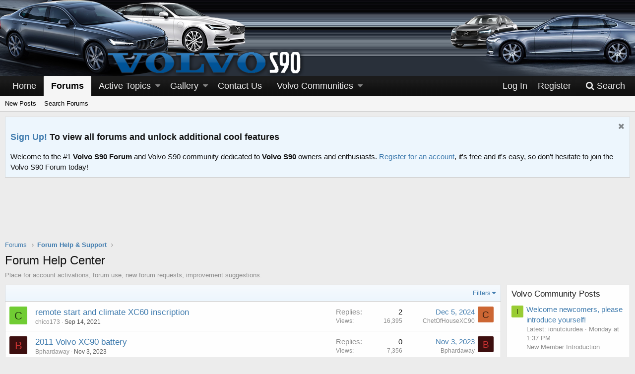

--- FILE ---
content_type: text/html; charset=utf-8
request_url: https://www.volvos90.org/forums/forum-help-center.22/
body_size: 54452
content:
<!DOCTYPE html>
<html id="XF" lang="en-US" dir="LTR"
	data-app="public"
	data-template="forum_view"
	data-container-key="node-22"
	data-content-key=""
	data-logged-in="false"
	data-cookie-prefix="xf_"
	class="has-no-js template-forum_view"
	>
<head>
	<meta charset="utf-8" />
	<meta http-equiv="X-UA-Compatible" content="IE=Edge" />
	<meta name="viewport" content="width=device-width, initial-scale=1">

	
	
	

	<title>Forum Help Center | Volvo S90 Forum</title>

	
		<link rel="canonical" href="https://www.volvos90.org/forums/forum-help-center.22/" />
	
		<link rel="alternate" type="application/rss+xml" title="RSS feed for Forum Help Center" href="/forums/forum-help-center.22/index.rss" />
	

	
		
	
	
	<meta property="og:site_name" content="Volvo S90 Forum" />


	
	
		
	
	
	<meta property="og:type" content="website" />


	
	
		
	
	
	
		<meta property="og:title" content="Forum Help Center" />
		<meta property="twitter:title" content="Forum Help Center" />
	


	
	
		
	
	
	
		<meta name="description" content="Place for account activations, forum use, new forum requests, improvement suggestions." />
		<meta property="og:description" content="Place for account activations, forum use, new forum requests, improvement suggestions." />
		<meta property="twitter:description" content="Place for account activations, forum use, new forum requests, improvement suggestions." />
	


	
	
		
	
	
	<meta property="og:url" content="https://www.volvos90.org/forums/forum-help-center.22/" />


	
	
		
	
	
	
		<meta property="og:image" content="/images/styles/Luburox_Blue/style-s90/logo.png" />
		<meta property="twitter:image" content="/images/styles/Luburox_Blue/style-s90/logo.png" />
		<meta property="twitter:card" content="summary" />
	


	

	
		<meta name="theme-color" content="#000" />
	

	
	
	

	
		
		<link rel="preload" href="/styles/fonts/fa/fontawesome-webfont.woff2?v=4.7.0" as="font" type="font/woff2" crossorigin="anonymous" />
	

	<link rel="stylesheet" href="/css.php?css=public%3Anormalize.css%2Cpublic%3Acore.less%2Cpublic%3Aapp.less%2Cpublic%3Afont_awesome.css&amp;s=6&amp;l=1&amp;d=1750639520&amp;k=376b8ab8b6ee6283ade7882958ee4133ec4044d9" />

	
	<link rel="stylesheet" href="/css.php?css=public%3Anotices.less%2Cpublic%3Asnog_flags.less%2Cpublic%3Asocialfooter_links.less%2Cpublic%3Asocialfooter_links_fa4.less%2Cpublic%3Astructured_list.less%2Cpublic%3Ath_lastPostAv.less%2Cpublic%3Ath_nodeStyling_nodes.6.less%2Cpublic%3Aextra.less&amp;s=6&amp;l=1&amp;d=1750639520&amp;k=715d777b9f601f776720f9f8edebdf6cf13ff291" />

	
		<script src="/js/xf/preamble-compiled.js?_v=eee3be14"></script>
	


	
		<link rel="icon" type="image/png" href="/favicon.ico" sizes="32x32" />
	
	
		<link rel="apple-touch-icon" href="/images/styles/Luburox_Blue/style-s90/logo.png" />
	
	
</head>
<body data-template="forum_view">

<div class="p-pageWrapper" id="top">



<header class="p-header" id="header">
	<div class="p-header-inner">
		<div class="p-header-content">

			<div class="p-header-logo p-header-logo--image">
				<a href="/">
					<img src="/images/styles/Luburox_Blue/style-s90/headerLeft_left.png"
						alt="Volvo S90 Forum" />
				</a>
			</div>
			
					
<div class="header-top-right"></div>		
		
			

			

	

		
		<script type="text/javascript">
		    var vglnk = {key: '6013479bcf93544835158fcf8150f586'};
		    (function(d, t) {
		        var s = d.createElement(t);
		            s.type = 'text/javascript';
		            s.async = true;
		            s.src = '//cdn.viglink.com/api/vglnk.js';
		        var r = d.getElementsByTagName(t)[0];
		            r.parentNode.insertBefore(s, r);
		    }(document, 'script'));
		</script>

	


		</div>
		
		
		
		
	</div>
</header>





	<div class="p-navSticky p-navSticky--primary" data-xf-init="sticky-header">
		
	<nav class="p-nav">
		<div class="p-nav-inner">
			<a class="p-nav-menuTrigger" data-xf-click="off-canvas" data-menu=".js-headerOffCanvasMenu" role="button" tabindex="0">
				<i aria-hidden="true"></i>
				<span class="p-nav-menuText">Menu</span>
			</a>

			<div class="p-nav-smallLogo">
				<a href="/">
					<img src="/images/styles/Luburox_Blue/style-s90/headerLeft_left.png"
						alt="Volvo S90 Forum"
					srcset="/images/styles/Luburox_Blue/style-s90/logo.png 2x" />
				</a>
			</div>

			<div class="p-nav-scroller hScroller" data-xf-init="h-scroller" data-auto-scroll=".p-navEl.is-selected">
				<div class="hScroller-scroll">
					<ul class="p-nav-list js-offCanvasNavSource">
					
						<li>
							
	<div class="p-navEl " >
		

			
	
	<a href="/"
		class="p-navEl-link "
		
		data-xf-key="1"
		data-nav-id="home">Home</a>


			

		
		
	</div>

						</li>
					
						<li>
							
	<div class="p-navEl is-selected" data-has-children="true">
		

			
	
	<a href="/"
		class="p-navEl-link p-navEl-link--splitMenu "
		
		
		data-nav-id="forums">Forums</a>


			<a data-xf-key="2"
				data-xf-click="menu"
				data-menu-pos-ref="< .p-navEl"
				data-arrow-pos-ref="< .p-navEl"
				class="p-navEl-splitTrigger"
				role="button"
				tabindex="0"
				aria-label="Toggle expanded"
				aria-expanded="false"
				aria-haspopup="true"></a>

		
		
			<div class="menu menu--structural" data-menu="menu" aria-hidden="true">
				<div class="menu-content">
					<!--<h4 class="menu-header">Forums</h4>-->
					
						
	
	
	<a href="/whats-new/posts/"
		class="menu-linkRow u-indentDepth0 js-offCanvasCopy "
		
		
		data-nav-id="newPosts">New Posts</a>

	

					
						
	
	
	<a href="/search/?type=post"
		class="menu-linkRow u-indentDepth0 js-offCanvasCopy "
		
		
		data-nav-id="searchForums">Search Forums</a>

	

					
				</div>
			</div>
		
	</div>

						</li>
					
						<li>
							
	<div class="p-navEl " data-has-children="true">
		

			
	
	<a href="/whats-new/posts/"
		class="p-navEl-link p-navEl-link--splitMenu "
		
		
		data-nav-id="whatsNew">Active Topics</a>


			<a data-xf-key="3"
				data-xf-click="menu"
				data-menu-pos-ref="< .p-navEl"
				data-arrow-pos-ref="< .p-navEl"
				class="p-navEl-splitTrigger"
				role="button"
				tabindex="0"
				aria-label="Toggle expanded"
				aria-expanded="false"
				aria-haspopup="true"></a>

		
		
			<div class="menu menu--structural" data-menu="menu" aria-hidden="true">
				<div class="menu-content">
					<!--<h4 class="menu-header">Active Topics</h4>-->
					
						
	
	
	<a href="/whats-new/posts/"
		class="menu-linkRow u-indentDepth0 js-offCanvasCopy "
		 rel="nofollow"
		
		data-nav-id="whatsNewPosts">New Posts</a>

	

					
						
	
	
	<a href="/whats-new/media/"
		class="menu-linkRow u-indentDepth0 js-offCanvasCopy "
		 rel="nofollow"
		
		data-nav-id="xfmgWhatsNewNewMedia">New Media</a>

	

					
						
	
	
	<a href="/whats-new/media-comments/"
		class="menu-linkRow u-indentDepth0 js-offCanvasCopy "
		 rel="nofollow"
		
		data-nav-id="xfmgWhatsNewMediaComments">New Media Comments</a>

	

					
						
	
	
	<a href="/whats-new/latest-activity"
		class="menu-linkRow u-indentDepth0 js-offCanvasCopy "
		 rel="nofollow"
		
		data-nav-id="latestActivity">Latest Activity</a>

	

					
				</div>
			</div>
		
	</div>

						</li>
					
						<li>
							
	<div class="p-navEl " data-has-children="true">
		

			
	
	<a href="/media/"
		class="p-navEl-link p-navEl-link--splitMenu "
		
		
		data-nav-id="xfmg">Gallery</a>


			<a data-xf-key="4"
				data-xf-click="menu"
				data-menu-pos-ref="< .p-navEl"
				data-arrow-pos-ref="< .p-navEl"
				class="p-navEl-splitTrigger"
				role="button"
				tabindex="0"
				aria-label="Toggle expanded"
				aria-expanded="false"
				aria-haspopup="true"></a>

		
		
			<div class="menu menu--structural" data-menu="menu" aria-hidden="true">
				<div class="menu-content">
					<!--<h4 class="menu-header">Gallery</h4>-->
					
						
	
	
	<a href="/whats-new/media/"
		class="menu-linkRow u-indentDepth0 js-offCanvasCopy "
		 rel="nofollow"
		
		data-nav-id="xfmgNewMedia">New Media</a>

	

					
						
	
	
	<a href="/whats-new/media-comments/"
		class="menu-linkRow u-indentDepth0 js-offCanvasCopy "
		 rel="nofollow"
		
		data-nav-id="xfmgNewComments">New Comments</a>

	

					
						
	
	
	<a href="/search/?type=xfmg_media"
		class="menu-linkRow u-indentDepth0 js-offCanvasCopy "
		
		
		data-nav-id="xfmgSearchMedia">Search Media</a>

	

					
				</div>
			</div>
		
	</div>

						</li>
					
						<li>
							
	<div class="p-navEl " >
		

			
	
	<a href="/misc/contact/"
		class="p-navEl-link "
		
		data-xf-key="5"
		data-nav-id="contactus">Contact Us</a>


			

		
		
	</div>

						</li>
					
						<li>
							
	<div class="p-navEl " data-has-children="true">
		<a data-xf-key="6"
			data-xf-click="menu"
			data-menu-pos-ref="< .p-navEl"
			data-arrow-pos-ref="< .p-navEl"
			class="p-navEl-linkHolder"
			role="button"
			tabindex="0"
			aria-expanded="false"
			aria-haspopup="true">
			
	
	<span 
		class="p-navEl-link p-navEl-link--menuTrigger "
		
		
		data-nav-id="community">Volvo Communities</span>

		</a>

		
		
			<div class="menu menu--structural" data-menu="menu" aria-hidden="true">
				<div class="menu-content">
					<!--<h4 class="menu-header">Volvo Communities</h4>-->
					
						
	
	
	<a href="https://www.xc40.org/"
		class="menu-linkRow u-indentDepth0 js-offCanvasCopy "
		
		
		data-nav-id="xc40">XC40 Forum</a>

	

					
						
	
	
	<a href="https://www.xc60.org/"
		class="menu-linkRow u-indentDepth0 js-offCanvasCopy "
		
		
		data-nav-id="xc60">XC60 Forum</a>

	

					
						
	
	
	<a href="https://www.xc90.org/"
		class="menu-linkRow u-indentDepth0 js-offCanvasCopy "
		
		
		data-nav-id="xc90">XC90 Forum</a>

	

					
						
	
	
	<a href="https://www.volvos90.org"
		class="menu-linkRow u-indentDepth0 js-offCanvasCopy "
		
		
		data-nav-id="s90">S90 Forum</a>

	

					
						
	
	
	<a href="https://www.volvov90.org"
		class="menu-linkRow u-indentDepth0 js-offCanvasCopy "
		
		
		data-nav-id="v90">V90 Forum</a>

	

					
				</div>
			</div>
		
	</div>

						</li>
					
					</ul>
				</div>
			</div>

			<div class="p-nav-opposite">
				<div class="p-navgroup p-account p-navgroup--guest">
					
						<a href="/login/" class="p-navgroup-link p-navgroup-link--textual p-navgroup-link--logIn" rel="nofollow"
							data-xf-click="overlay" data-follow-redirects="on">
							<span class="p-navgroup-linkText">Log In</span>
						</a>
						
							<a href="/register/" class="p-navgroup-link p-navgroup-link--textual p-navgroup-link--register" rel="nofollow"
								data-xf-click="overlay" data-follow-redirects="on">
								<span class="p-navgroup-linkText">Register</span>
							</a>
						
					
				</div>

				<div class="p-navgroup p-discovery">
					<a href="/whats-new//posts/"
						class="p-navgroup-link p-navgroup-link--iconic p-navgroup-link--whatsnew"
						title="What&#039;s New">
						<i aria-hidden="true"></i>
						<span class="p-navgroup-linkText">What's New</span>
					</a>

					
						<a href="/search/"
							class="p-navgroup-link p-navgroup-link--iconic p-navgroup-link--search"
							data-xf-click="menu"
							data-xf-key="/"
							aria-label="Search"
							aria-expanded="false"
							aria-haspopup="true"
							title="Search">
							<i aria-hidden="true"></i>
							<span class="p-navgroup-linkText">Search</span>
						</a>
						<div class="menu menu--structural menu--wide" data-menu="menu" aria-hidden="true">
							<form action="/search/search" method="post"
								class="menu-content"
								data-xf-init="quick-search">

								<h3 class="menu-header">Search</h3>
								
								<div class="menu-row">
									
										<div class="inputGroup inputGroup--joined">
											<input type="text" class="input" name="keywords" placeholder="Search…" aria-label="Search" data-menu-autofocus="true" />
											
			<select name="constraints" class="js-quickSearch-constraint input" aria-label="Search within">
				<option value="">Everywhere</option>
<option value="{&quot;search_type&quot;:&quot;post&quot;}">Threads</option>
<option value="{&quot;search_type&quot;:&quot;post&quot;,&quot;c&quot;:{&quot;nodes&quot;:[22],&quot;child_nodes&quot;:1}}">This forum</option>

			</select>
		
										</div>
									
									
							
								</div>

								
								<div class="menu-row">
									<label class="iconic iconic--checkbox iconic--labelled"><input type="checkbox"  name="c[title_only]" value="1" /><i aria-hidden="true"></i>Search Titles Only</label>

								</div>
								
								<div class="menu-row">
									<div class="inputGroup">
										<span class="inputGroup-text" id="ctrl_search_menu_by_member">By:</span>
										<input class="input" name="c[users]" data-xf-init="auto-complete" placeholder="Member" aria-labelledby="ctrl_search_menu_by_member" />
									</div>
								</div>
								<div class="menu-footer">
									<span class="menu-footer-controls">
										<button type="submit" class="button--primary button button--icon button--icon--search"><span class="button-text">Search</span></button>
										<a href="/search/" class="button" rel="nofollow"><span class="button-text">Advanced Search…</span></a>
									</span>
								</div>
								
								<input type="hidden" name="_xfToken" value="1769005591,c917a0c11f47f19dc5fbd8fec531efe1" />
							</form>
						</div>
					
				</div>
			</div>
		</div>
	</nav>

	</div>
	
	
		<div class="p-sectionLinks">
			<div class="p-sectionLinks-inner hScroller" data-xf-init="h-scroller">
				<div class="hScroller-scroll">
					<ul class="p-sectionLinks-list">
					
						<li>
							
	<div class="p-navEl " >
		

			
	
	<a href="/whats-new/posts/"
		class="p-navEl-link "
		
		data-xf-key="alt+1"
		data-nav-id="newPosts">New Posts</a>


			

		
		
	</div>

						</li>
					
						<li>
							
	<div class="p-navEl " >
		

			
	
	<a href="/search/?type=post"
		class="p-navEl-link "
		
		data-xf-key="alt+2"
		data-nav-id="searchForums">Search Forums</a>


			

		
		
	</div>

						</li>
					
					</ul>
				</div>
			</div>
		</div>
	



<div class="offCanvasMenu offCanvasMenu--nav js-headerOffCanvasMenu" data-menu="menu" aria-hidden="true" data-ocm-builder="navigation">
	<div class="offCanvasMenu-backdrop" data-menu-close="true"></div>
	<div class="offCanvasMenu-content">
		<div class="offCanvasMenu-header">
			Menu
			<a class="offCanvasMenu-closer" data-menu-close="true" role="button" tabindex="0" aria-label="Close"></a>
		</div>
		
			<div class="p-offCanvasRegisterLink">
				<div class="offCanvasMenu-linkHolder">
					<a href="/login/" class="offCanvasMenu-link" rel="nofollow" data-xf-click="overlay" data-menu-close="true">
						Log In
					</a>
				</div>
				<hr class="offCanvasMenu-separator" />
				
					<div class="offCanvasMenu-linkHolder">
						<a href="/register/" class="offCanvasMenu-link" rel="nofollow" data-xf-click="overlay" data-menu-close="true">
							Register
						</a>
					</div>
					<hr class="offCanvasMenu-separator" />
				
			</div>
		
		<div class="js-offCanvasNavTarget"></div>
	</div>
</div>

<div class="p-body">
	<div class="p-body-inner">
		<!--XF:EXTRA_OUTPUT-->

		
			
	
		
		
		

		<ul class="notices notices--block  js-notices"
			data-xf-init="notices"
			data-type="block"
			data-scroll-interval="6">

			
				
	<li class="notice js-notice notice--primary"
		data-notice-id="4"
		data-delay-duration="0"
		data-display-duration="0"
		data-auto-dismiss=""
		data-visibility="">

		
		<div class="notice-content">
			
				<a href="/account/dismiss-notice?notice_id=4" class="notice-dismiss js-noticeDismiss" data-xf-init="tooltip" title="Dismiss notice"></a>
			
			<h3><a href="/register/">Sign Up!</a> To view all forums and unlock additional cool features</h3>
Welcome to the #1 <b>Volvo S90 Forum</b> and Volvo S90 community dedicated to <b>Volvo S90</b> owners and enthusiasts. <a href="/register/">Register for an account</a>, it's free and it's easy, so don't hesitate to join the Volvo S90 Forum today!
		</div>
	</li>

			
		</ul>
	

		

		

		

	
	<center>
	  <br>
	  <span class="mobile-ad-container">
	    <script async src="//pagead2.googlesyndication.com/pagead/js/adsbygoogle.js"></script>
	    <!--728x90 -->
	    <ins class="adsbygoogle"
	         style="display:inline-block;width:728px;height:90px"
	         data-ad-client="ca-pub-2757990371984956"
	         data-ad-slot="1434283184"></ins>
	    <script>
	      (adsbygoogle = window.adsbygoogle || []).push({});
	    </script>
	  </span>
	  <br>
	</center>
	<style>
	  @media only screen and (max-width: 480px) {
	    .mobile-ad-container {
	      display: block;
	      width: 100%;
	      max-height: 150px;
	      overflow: hidden;
	    }
	    .adsbygoogle {
	      width: 100%;
	      height: auto;
	    }
	  }
	</style>


		
	
		<ul class="p-breadcrumbs "
			itemscope itemtype="https://schema.org/BreadcrumbList">
		

			
			
				
	<li itemprop="itemListElement" itemscope itemtype="https://schema.org/ListItem">
		<a href="/" itemprop="item">
			<span itemprop="name">Forums</span>
		</a>
	</li>

			

			
			
				
	<li itemprop="itemListElement" itemscope itemtype="https://schema.org/ListItem">
		<a href="/.#forum-help-support.20" itemprop="item">
			<span itemprop="name">Forum Help &amp; Support</span>
		</a>
	</li>

			

		
		</ul>
	

		

		
	<noscript><div class="blockMessage blockMessage--important blockMessage--iconic u-noJsOnly">JavaScript is disabled. For a better experience, please enable JavaScript in your browser before proceeding.</div></noscript>

		
	<!--[if lt IE 9]><div class="blockMessage blockMessage&#45;&#45;important blockMessage&#45;&#45;iconic">You are using an out of date browser. It  may not display this or other websites correctly.<br />You should upgrade or use an <a href="https://www.google.com/chrome/browser/" target="_blank">alternative browser</a>.</div><![endif]-->


		
			
<div class="p-body-header ">
			
				
					<div class="p-title ">
					
						
							<h1 class="p-title-value">Forum Help Center</h1>
						
						
					
					</div>
				

				
					<div class="p-description">Place for account activations, forum use, new forum requests, improvement suggestions.</div>
				
			
			</div>
		

		<div class="p-body-main p-body-main--withSidebar ">
			

			<div class="p-body-content">
				
				<div class="p-body-pageContent">




	
	
	






	

	
		
	












<div class="block" data-xf-init="" data-type="thread" data-href="/inline-mod/">

	<div class="block-outer"></div>

	
	

	<div class="block-container">
		<div class="block-filterBar">
			<div class="filterBar">
				

				<a class="filterBar-menuTrigger" data-xf-click="menu" role="button" tabindex="0" aria-expanded="false" aria-haspopup="true">Filters</a>
				<div class="menu menu--wide" data-menu="menu" aria-hidden="true"
					data-href="/forums/forum-help-center.22/filters"
					data-load-target=".js-filterMenuBody">
					<div class="menu-content">
						<h4 class="menu-header">Show only:</h4>
						<div class="js-filterMenuBody">
							<div class="menu-row">Loading…</div>
						</div>
					</div>
				</div>
			</div>
		</div>

		

		<div class="block-body">
			<div class="structItemContainer">
				

	

	


				
					

					<div class="structItemContainer-group js-threadList">
						
							
								

	

	<div class="structItem structItem--thread js-inlineModContainer js-threadListItem-17161" data-author="chico173">
		<div class="structItem-cell structItem-cell--icon">
			<div class="structItem-iconContainer">
				<a href="/members/chico173.6839/" class="avatar avatar--s avatar--default avatar--default--dynamic" data-user-id="6839" data-xf-init="member-tooltip" style="background-color: #70cc33; color: #223d0f">
			<span class="avatar-u6839-s">C</span> 
		</a>
				
			</div>
		</div>
		<div class="structItem-cell structItem-cell--main" data-xf-init="touch-proxy">
			

			<div class="structItem-title">
				

				
				<a href="/threads/remote-start-and-climate-xc60-inscription.17161/" class="" data-tp-primary="on" data-xf-init="preview-tooltip" data-preview-url="/threads/remote-start-and-climate-xc60-inscription.17161/preview">remote start and climate XC60 inscription</a>
			</div>

			<div class="structItem-minor">
				

				
					<ul class="structItem-parts">
						<li><a href="/members/chico173.6839/" class="username " dir="auto" data-user-id="6839" data-xf-init="member-tooltip">chico173</a></li>
						<li class="structItem-startDate"><a href="/threads/remote-start-and-climate-xc60-inscription.17161/" rel="nofollow"><time  class="u-dt" dir="auto" datetime="2021-09-14T08:07:05-0500" data-time="1631624825" data-date-string="Sep 14, 2021" data-time-string="8:07 AM" title="Sep 14, 2021 at 8:07 AM">Sep 14, 2021</time></a></li>
						
					</ul>

					
				
			</div>
		</div>
		<div class="structItem-cell structItem-cell--meta" title="First message likes: 0">
			<dl class="pairs pairs--justified">
				<dt>Replies</dt>
				<dd>2</dd>
			</dl>
			<dl class="pairs pairs--justified structItem-minor">
				<dt>Views</dt>
				<dd>16,395</dd>
			</dl>
		</div>
		<div class="structItem-cell structItem-cell--latest">


	
		
	
		
		<div class="lastPostAv">
			<a href="/members/chetofhousexc90.12903/" class="avatar avatar--xs avatar--default avatar--default--dynamic" data-user-id="12903" data-xf-init="member-tooltip" style="background-color: #cc6633; color: #3d1f0f">
			<span class="avatar-u12903-s">C</span> 
		</a>
		</div>
	

	

			
				<a href="/threads/remote-start-and-climate-xc60-inscription.17161/latest" rel="nofollow"><time  class="structItem-latestDate u-dt" dir="auto" datetime="2024-12-05T14:58:22-0600" data-time="1733432302" data-date-string="Dec 5, 2024" data-time-string="2:58 PM" title="Dec 5, 2024 at 2:58 PM">Dec 5, 2024</time></a>
				<div class="structItem-minor">
					
						<a href="/members/chetofhousexc90.12903/" class="username " dir="auto" data-user-id="12903" data-xf-init="member-tooltip">ChetOfHouseXC90</a>
					
				</div>
			
		</div>
	</div>

							
								

	

	<div class="structItem structItem--thread js-inlineModContainer js-threadListItem-17448" data-author="Bphardaway">
		<div class="structItem-cell structItem-cell--icon">
			<div class="structItem-iconContainer">
				<a href="/members/bphardaway.10796/" class="avatar avatar--s avatar--default avatar--default--dynamic" data-user-id="10796" data-xf-init="member-tooltip" style="background-color: #3d0f0f; color: #cc3333">
			<span class="avatar-u10796-s">B</span> 
		</a>
				
			</div>
		</div>
		<div class="structItem-cell structItem-cell--main" data-xf-init="touch-proxy">
			

			<div class="structItem-title">
				

				
				<a href="/threads/2011-volvo-xc90-battery.17448/" class="" data-tp-primary="on" data-xf-init="preview-tooltip" data-preview-url="/threads/2011-volvo-xc90-battery.17448/preview">2011 Volvo XC90 battery</a>
			</div>

			<div class="structItem-minor">
				

				
					<ul class="structItem-parts">
						<li><a href="/members/bphardaway.10796/" class="username " dir="auto" data-user-id="10796" data-xf-init="member-tooltip">Bphardaway</a></li>
						<li class="structItem-startDate"><a href="/threads/2011-volvo-xc90-battery.17448/" rel="nofollow"><time  class="u-dt" dir="auto" datetime="2023-11-03T06:45:47-0500" data-time="1699011947" data-date-string="Nov 3, 2023" data-time-string="6:45 AM" title="Nov 3, 2023 at 6:45 AM">Nov 3, 2023</time></a></li>
						
					</ul>

					
				
			</div>
		</div>
		<div class="structItem-cell structItem-cell--meta" title="First message likes: 0">
			<dl class="pairs pairs--justified">
				<dt>Replies</dt>
				<dd>0</dd>
			</dl>
			<dl class="pairs pairs--justified structItem-minor">
				<dt>Views</dt>
				<dd>7,356</dd>
			</dl>
		</div>
		<div class="structItem-cell structItem-cell--latest">


	
		
	
		
		<div class="lastPostAv">
			<a href="/members/bphardaway.10796/" class="avatar avatar--xs avatar--default avatar--default--dynamic" data-user-id="10796" data-xf-init="member-tooltip" style="background-color: #3d0f0f; color: #cc3333">
			<span class="avatar-u10796-s">B</span> 
		</a>
		</div>
	

	

			
				<a href="/threads/2011-volvo-xc90-battery.17448/latest" rel="nofollow"><time  class="structItem-latestDate u-dt" dir="auto" datetime="2023-11-03T06:45:47-0500" data-time="1699011947" data-date-string="Nov 3, 2023" data-time-string="6:45 AM" title="Nov 3, 2023 at 6:45 AM">Nov 3, 2023</time></a>
				<div class="structItem-minor">
					
						<a href="/members/bphardaway.10796/" class="username " dir="auto" data-user-id="10796" data-xf-init="member-tooltip">Bphardaway</a>
					
				</div>
			
		</div>
	</div>

							
								

	

	<div class="structItem structItem--thread js-inlineModContainer js-threadListItem-17436" data-author="Woodsy">
		<div class="structItem-cell structItem-cell--icon">
			<div class="structItem-iconContainer">
				<a href="/members/woodsy.10741/" class="avatar avatar--s avatar--default avatar--default--dynamic" data-user-id="10741" data-xf-init="member-tooltip" style="background-color: #99cc99; color: #3c773c">
			<span class="avatar-u10741-s">W</span> 
		</a>
				
			</div>
		</div>
		<div class="structItem-cell structItem-cell--main" data-xf-init="touch-proxy">
			

			<div class="structItem-title">
				

				
				<a href="/threads/2013-volvo-xc-60-issues.17436/" class="" data-tp-primary="on" data-xf-init="preview-tooltip" data-preview-url="/threads/2013-volvo-xc-60-issues.17436/preview">2013 Volvo XC 60 issues</a>
			</div>

			<div class="structItem-minor">
				

				
					<ul class="structItem-parts">
						<li><a href="/members/woodsy.10741/" class="username " dir="auto" data-user-id="10741" data-xf-init="member-tooltip">Woodsy</a></li>
						<li class="structItem-startDate"><a href="/threads/2013-volvo-xc-60-issues.17436/" rel="nofollow"><time  class="u-dt" dir="auto" datetime="2023-10-11T14:08:36-0500" data-time="1697051316" data-date-string="Oct 11, 2023" data-time-string="2:08 PM" title="Oct 11, 2023 at 2:08 PM">Oct 11, 2023</time></a></li>
						
					</ul>

					
				
			</div>
		</div>
		<div class="structItem-cell structItem-cell--meta" title="First message likes: 0">
			<dl class="pairs pairs--justified">
				<dt>Replies</dt>
				<dd>0</dd>
			</dl>
			<dl class="pairs pairs--justified structItem-minor">
				<dt>Views</dt>
				<dd>5,987</dd>
			</dl>
		</div>
		<div class="structItem-cell structItem-cell--latest">


	
		
	
		
		<div class="lastPostAv">
			<a href="/members/woodsy.10741/" class="avatar avatar--xs avatar--default avatar--default--dynamic" data-user-id="10741" data-xf-init="member-tooltip" style="background-color: #99cc99; color: #3c773c">
			<span class="avatar-u10741-s">W</span> 
		</a>
		</div>
	

	

			
				<a href="/threads/2013-volvo-xc-60-issues.17436/latest" rel="nofollow"><time  class="structItem-latestDate u-dt" dir="auto" datetime="2023-10-11T14:08:36-0500" data-time="1697051316" data-date-string="Oct 11, 2023" data-time-string="2:08 PM" title="Oct 11, 2023 at 2:08 PM">Oct 11, 2023</time></a>
				<div class="structItem-minor">
					
						<a href="/members/woodsy.10741/" class="username " dir="auto" data-user-id="10741" data-xf-init="member-tooltip">Woodsy</a>
					
				</div>
			
		</div>
	</div>

							
								

	

	<div class="structItem structItem--thread js-inlineModContainer js-threadListItem-17416" data-author="manleyesq92">
		<div class="structItem-cell structItem-cell--icon">
			<div class="structItem-iconContainer">
				<a href="/members/manleyesq92.10581/" class="avatar avatar--s avatar--default avatar--default--dynamic" data-user-id="10581" data-xf-init="member-tooltip" style="background-color: #9966cc; color: #402060">
			<span class="avatar-u10581-s">M</span> 
		</a>
				
			</div>
		</div>
		<div class="structItem-cell structItem-cell--main" data-xf-init="touch-proxy">
			

			<div class="structItem-title">
				

				
				<a href="/threads/liquid-inside-cabin-on-floor.17416/" class="" data-tp-primary="on" data-xf-init="preview-tooltip" data-preview-url="/threads/liquid-inside-cabin-on-floor.17416/preview">Liquid inside cabin on floor</a>
			</div>

			<div class="structItem-minor">
				

				
					<ul class="structItem-parts">
						<li><a href="/members/manleyesq92.10581/" class="username " dir="auto" data-user-id="10581" data-xf-init="member-tooltip">manleyesq92</a></li>
						<li class="structItem-startDate"><a href="/threads/liquid-inside-cabin-on-floor.17416/" rel="nofollow"><time  class="u-dt" dir="auto" datetime="2023-08-08T19:28:00-0500" data-time="1691540880" data-date-string="Aug 8, 2023" data-time-string="7:28 PM" title="Aug 8, 2023 at 7:28 PM">Aug 8, 2023</time></a></li>
						
					</ul>

					
				
			</div>
		</div>
		<div class="structItem-cell structItem-cell--meta" title="First message likes: 0">
			<dl class="pairs pairs--justified">
				<dt>Replies</dt>
				<dd>0</dd>
			</dl>
			<dl class="pairs pairs--justified structItem-minor">
				<dt>Views</dt>
				<dd>5,619</dd>
			</dl>
		</div>
		<div class="structItem-cell structItem-cell--latest">


	
		
	
		
		<div class="lastPostAv">
			<a href="/members/manleyesq92.10581/" class="avatar avatar--xs avatar--default avatar--default--dynamic" data-user-id="10581" data-xf-init="member-tooltip" style="background-color: #9966cc; color: #402060">
			<span class="avatar-u10581-s">M</span> 
		</a>
		</div>
	

	

			
				<a href="/threads/liquid-inside-cabin-on-floor.17416/latest" rel="nofollow"><time  class="structItem-latestDate u-dt" dir="auto" datetime="2023-08-08T19:28:00-0500" data-time="1691540880" data-date-string="Aug 8, 2023" data-time-string="7:28 PM" title="Aug 8, 2023 at 7:28 PM">Aug 8, 2023</time></a>
				<div class="structItem-minor">
					
						<a href="/members/manleyesq92.10581/" class="username " dir="auto" data-user-id="10581" data-xf-init="member-tooltip">manleyesq92</a>
					
				</div>
			
		</div>
	</div>

							
								

	

	<div class="structItem structItem--thread js-inlineModContainer js-threadListItem-17366" data-author="Fawazgardens">
		<div class="structItem-cell structItem-cell--icon">
			<div class="structItem-iconContainer">
				<a href="/members/fawazgardens.10338/" class="avatar avatar--s avatar--default avatar--default--dynamic" data-user-id="10338" data-xf-init="member-tooltip" style="background-color: #cc66cc; color: #602060">
			<span class="avatar-u10338-s">F</span> 
		</a>
				
			</div>
		</div>
		<div class="structItem-cell structItem-cell--main" data-xf-init="touch-proxy">
			

			<div class="structItem-title">
				

				
				<a href="/threads/diagnostics.17366/" class="" data-tp-primary="on" data-xf-init="preview-tooltip" data-preview-url="/threads/diagnostics.17366/preview">Diagnostics</a>
			</div>

			<div class="structItem-minor">
				

				
					<ul class="structItem-parts">
						<li><a href="/members/fawazgardens.10338/" class="username " dir="auto" data-user-id="10338" data-xf-init="member-tooltip">Fawazgardens</a></li>
						<li class="structItem-startDate"><a href="/threads/diagnostics.17366/" rel="nofollow"><time  class="u-dt" dir="auto" datetime="2023-05-15T13:25:13-0500" data-time="1684175113" data-date-string="May 15, 2023" data-time-string="1:25 PM" title="May 15, 2023 at 1:25 PM">May 15, 2023</time></a></li>
						
					</ul>

					
				
			</div>
		</div>
		<div class="structItem-cell structItem-cell--meta" title="First message likes: 0">
			<dl class="pairs pairs--justified">
				<dt>Replies</dt>
				<dd>0</dd>
			</dl>
			<dl class="pairs pairs--justified structItem-minor">
				<dt>Views</dt>
				<dd>6,386</dd>
			</dl>
		</div>
		<div class="structItem-cell structItem-cell--latest">


	
		
	
		
		<div class="lastPostAv">
			<a href="/members/fawazgardens.10338/" class="avatar avatar--xs avatar--default avatar--default--dynamic" data-user-id="10338" data-xf-init="member-tooltip" style="background-color: #cc66cc; color: #602060">
			<span class="avatar-u10338-s">F</span> 
		</a>
		</div>
	

	

			
				<a href="/threads/diagnostics.17366/latest" rel="nofollow"><time  class="structItem-latestDate u-dt" dir="auto" datetime="2023-05-15T13:25:13-0500" data-time="1684175113" data-date-string="May 15, 2023" data-time-string="1:25 PM" title="May 15, 2023 at 1:25 PM">May 15, 2023</time></a>
				<div class="structItem-minor">
					
						<a href="/members/fawazgardens.10338/" class="username " dir="auto" data-user-id="10338" data-xf-init="member-tooltip">Fawazgardens</a>
					
				</div>
			
		</div>
	</div>

							
								

	

	<div class="structItem structItem--thread js-inlineModContainer js-threadListItem-17363" data-author="Thedreemer">
		<div class="structItem-cell structItem-cell--icon">
			<div class="structItem-iconContainer">
				<a href="/members/thedreemer.10287/" class="avatar avatar--s" data-user-id="10287" data-xf-init="member-tooltip">
			<img src="/data/avatars/s/10/10287.jpg?1682947047" srcset="/data/avatars/m/10/10287.jpg?1682947047 2x" alt="Thedreemer" class="avatar-u10287-s" /> 
		</a>
				
			</div>
		</div>
		<div class="structItem-cell structItem-cell--main" data-xf-init="touch-proxy">
			

			<div class="structItem-title">
				

				
				<a href="/threads/2006-xc90-transmission-codes.17363/" class="" data-tp-primary="on" data-xf-init="preview-tooltip" data-preview-url="/threads/2006-xc90-transmission-codes.17363/preview">2006 XC90 transmission codes</a>
			</div>

			<div class="structItem-minor">
				

				
					<ul class="structItem-parts">
						<li><a href="/members/thedreemer.10287/" class="username " dir="auto" data-user-id="10287" data-xf-init="member-tooltip">Thedreemer</a></li>
						<li class="structItem-startDate"><a href="/threads/2006-xc90-transmission-codes.17363/" rel="nofollow"><time  class="u-dt" dir="auto" datetime="2023-05-01T08:38:39-0500" data-time="1682948319" data-date-string="May 1, 2023" data-time-string="8:38 AM" title="May 1, 2023 at 8:38 AM">May 1, 2023</time></a></li>
						
					</ul>

					
				
			</div>
		</div>
		<div class="structItem-cell structItem-cell--meta" title="First message likes: 0">
			<dl class="pairs pairs--justified">
				<dt>Replies</dt>
				<dd>0</dd>
			</dl>
			<dl class="pairs pairs--justified structItem-minor">
				<dt>Views</dt>
				<dd>6,356</dd>
			</dl>
		</div>
		<div class="structItem-cell structItem-cell--latest">


	
		
	
		
		<div class="lastPostAv">
			<a href="/members/thedreemer.10287/" class="avatar avatar--xs" data-user-id="10287" data-xf-init="member-tooltip">
			<img src="/data/avatars/s/10/10287.jpg?1682947047" srcset="/data/avatars/m/10/10287.jpg?1682947047 2x" alt="Thedreemer" class="avatar-u10287-s" /> 
		</a>
		</div>
	

	

			
				<a href="/threads/2006-xc90-transmission-codes.17363/latest" rel="nofollow"><time  class="structItem-latestDate u-dt" dir="auto" datetime="2023-05-01T08:38:39-0500" data-time="1682948319" data-date-string="May 1, 2023" data-time-string="8:38 AM" title="May 1, 2023 at 8:38 AM">May 1, 2023</time></a>
				<div class="structItem-minor">
					
						<a href="/members/thedreemer.10287/" class="username " dir="auto" data-user-id="10287" data-xf-init="member-tooltip">Thedreemer</a>
					
				</div>
			
		</div>
	</div>

							
								

	

	<div class="structItem structItem--thread js-inlineModContainer js-threadListItem-17280" data-author="rpritsch">
		<div class="structItem-cell structItem-cell--icon">
			<div class="structItem-iconContainer">
				<a href="/members/rpritsch.9020/" class="avatar avatar--s avatar--default avatar--default--dynamic" data-user-id="9020" data-xf-init="member-tooltip" style="background-color: #525214; color: #d1d147">
			<span class="avatar-u9020-s">R</span> 
		</a>
				
			</div>
		</div>
		<div class="structItem-cell structItem-cell--main" data-xf-init="touch-proxy">
			

			<div class="structItem-title">
				

				
				<a href="/threads/noise-front-end.17280/" class="" data-tp-primary="on" data-xf-init="preview-tooltip" data-preview-url="/threads/noise-front-end.17280/preview">noise front end</a>
			</div>

			<div class="structItem-minor">
				

				
					<ul class="structItem-parts">
						<li><a href="/members/rpritsch.9020/" class="username " dir="auto" data-user-id="9020" data-xf-init="member-tooltip">rpritsch</a></li>
						<li class="structItem-startDate"><a href="/threads/noise-front-end.17280/" rel="nofollow"><time  class="u-dt" dir="auto" datetime="2022-09-21T17:31:17-0500" data-time="1663799477" data-date-string="Sep 21, 2022" data-time-string="5:31 PM" title="Sep 21, 2022 at 5:31 PM">Sep 21, 2022</time></a></li>
						
					</ul>

					
				
			</div>
		</div>
		<div class="structItem-cell structItem-cell--meta" title="First message likes: 0">
			<dl class="pairs pairs--justified">
				<dt>Replies</dt>
				<dd>1</dd>
			</dl>
			<dl class="pairs pairs--justified structItem-minor">
				<dt>Views</dt>
				<dd>9,577</dd>
			</dl>
		</div>
		<div class="structItem-cell structItem-cell--latest">


	
		
	
		
		<div class="lastPostAv">
			<a href="/members/larry-barnes.7133/" class="avatar avatar--xs avatar--default avatar--default--dynamic" data-user-id="7133" data-xf-init="member-tooltip" style="background-color: #d4c4c4; color: #846262">
			<span class="avatar-u7133-s">L</span> 
		</a>
		</div>
	

	

			
				<a href="/threads/noise-front-end.17280/latest" rel="nofollow"><time  class="structItem-latestDate u-dt" dir="auto" datetime="2022-10-26T14:27:41-0500" data-time="1666812461" data-date-string="Oct 26, 2022" data-time-string="2:27 PM" title="Oct 26, 2022 at 2:27 PM">Oct 26, 2022</time></a>
				<div class="structItem-minor">
					
						<a href="/members/larry-barnes.7133/" class="username " dir="auto" data-user-id="7133" data-xf-init="member-tooltip">Larry Barnes</a>
					
				</div>
			
		</div>
	</div>

							
								

	

	<div class="structItem structItem--thread js-inlineModContainer js-threadListItem-17291" data-author="Jimbo#">
		<div class="structItem-cell structItem-cell--icon">
			<div class="structItem-iconContainer">
				<a href="/members/jimbo.9140/" class="avatar avatar--s avatar--default avatar--default--dynamic" data-user-id="9140" data-xf-init="member-tooltip" style="background-color: #523314; color: #d18c47">
			<span class="avatar-u9140-s">J</span> 
		</a>
				
			</div>
		</div>
		<div class="structItem-cell structItem-cell--main" data-xf-init="touch-proxy">
			

			<div class="structItem-title">
				

				
				<a href="/threads/alarm-service-battery.17291/" class="" data-tp-primary="on" data-xf-init="preview-tooltip" data-preview-url="/threads/alarm-service-battery.17291/preview">Alarm service battery</a>
			</div>

			<div class="structItem-minor">
				

				
					<ul class="structItem-parts">
						<li><a href="/members/jimbo.9140/" class="username " dir="auto" data-user-id="9140" data-xf-init="member-tooltip">Jimbo#</a></li>
						<li class="structItem-startDate"><a href="/threads/alarm-service-battery.17291/" rel="nofollow"><time  class="u-dt" dir="auto" datetime="2022-10-18T04:57:33-0500" data-time="1666087053" data-date-string="Oct 18, 2022" data-time-string="4:57 AM" title="Oct 18, 2022 at 4:57 AM">Oct 18, 2022</time></a></li>
						
					</ul>

					
				
			</div>
		</div>
		<div class="structItem-cell structItem-cell--meta" title="First message likes: 0">
			<dl class="pairs pairs--justified">
				<dt>Replies</dt>
				<dd>0</dd>
			</dl>
			<dl class="pairs pairs--justified structItem-minor">
				<dt>Views</dt>
				<dd>6,203</dd>
			</dl>
		</div>
		<div class="structItem-cell structItem-cell--latest">


	
		
	
		
		<div class="lastPostAv">
			<a href="/members/jimbo.9140/" class="avatar avatar--xs avatar--default avatar--default--dynamic" data-user-id="9140" data-xf-init="member-tooltip" style="background-color: #523314; color: #d18c47">
			<span class="avatar-u9140-s">J</span> 
		</a>
		</div>
	

	

			
				<a href="/threads/alarm-service-battery.17291/latest" rel="nofollow"><time  class="structItem-latestDate u-dt" dir="auto" datetime="2022-10-18T04:57:33-0500" data-time="1666087053" data-date-string="Oct 18, 2022" data-time-string="4:57 AM" title="Oct 18, 2022 at 4:57 AM">Oct 18, 2022</time></a>
				<div class="structItem-minor">
					
						<a href="/members/jimbo.9140/" class="username " dir="auto" data-user-id="9140" data-xf-init="member-tooltip">Jimbo#</a>
					
				</div>
			
		</div>
	</div>

							
							
						
					</div>
				
			</div>
		</div>
	</div>

	<div class="block-outer block-outer--after">
		
		
		
			<div class="block-outer-opposite">
				
					<a href="/login/" class="button--link button" data-xf-click="overlay"><span class="button-text">
						You must log in or register to post here.
					</span></a>
				
			</div>
		
	</div>
</div>


</div>
				
			</div>

			
				<div class="p-body-sidebar">
					
					
						<div class="block" data-widget-id="18" data-widget-key="forum_overview_new_postsvolvo" data-widget-definition="new_posts">
		<div class="block-container">
			
				<h3 class="block-minorHeader">
					<a href="/whats-new/posts/?skip=1" rel="nofollow">Volvo Community Posts</a>
				</h3>
				<ul class="block-body">
					
						
							<li class="block-row">
								
	<div class="contentRow">
		<div class="contentRow-figure">
			<a href="/members/ionutciurdea.15449/" class="avatar avatar--xxs avatar--default avatar--default--dynamic" data-user-id="15449" data-xf-init="member-tooltip" style="background-color: #99cc33; color: #2e3d0f">
			<span class="avatar-u15449-s">I</span> 
		</a>
		</div>
		<div class="contentRow-main contentRow-main--close">
			
				<a href="/threads/welcome-newcomers-please-introduce-yourself.22/post-20880">Welcome newcomers, please introduce yourself!</a>
			

			<div class="contentRow-minor contentRow-minor--hideLinks">
				<ul class="listInline listInline--bullet">
					<li>Latest: ionutciurdea</li>
					<li><time  class="u-dt" dir="auto" datetime="2026-01-19T13:37:05-0600" data-time="1768851425" data-date-string="Jan 19, 2026" data-time-string="1:37 PM" title="Jan 19, 2026 at 1:37 PM">Monday at 1:37 PM</time></li>
				</ul>
			</div>
			<div class="contentRow-minor contentRow-minor--hideLinks">
				<a href="/forums/new-member-introduction.2/">New Member Introduction</a>
			</div>
		</div>
	</div>

							</li>
						
							<li class="block-row">
								
	<div class="contentRow">
		<div class="contentRow-figure">
			<a href="/members/malek.15350/" class="avatar avatar--xxs avatar--default avatar--default--dynamic" data-user-id="15350" data-xf-init="member-tooltip" style="background-color: #d65c5c; color: #661a1a">
			<span class="avatar-u15350-s">M</span> 
		</a>
		</div>
		<div class="contentRow-main contentRow-main--close">
			
				<a href="/threads/random-dtc-on-the-scanner.17711/post-20879">Random DTC on  the scanner</a>
			

			<div class="contentRow-minor contentRow-minor--hideLinks">
				<ul class="listInline listInline--bullet">
					<li>Latest: Malek</li>
					<li><time  class="u-dt" dir="auto" datetime="2026-01-15T09:05:04-0600" data-time="1768489504" data-date-string="Jan 15, 2026" data-time-string="9:05 AM" title="Jan 15, 2026 at 9:05 AM">Thursday at 9:05 AM</time></li>
				</ul>
			</div>
			<div class="contentRow-minor contentRow-minor--hideLinks">
				<a href="/forums/volvo-xc90-second-generation.46/">Volvo XC90 (Second Generation)</a>
			</div>
		</div>
	</div>

							</li>
						
							<li class="block-row">
								
	<div class="contentRow">
		<div class="contentRow-figure">
			<a href="/members/cuda-steve.15439/" class="avatar avatar--xxs avatar--default avatar--default--dynamic" data-user-id="15439" data-xf-init="member-tooltip" style="background-color: #99cc99; color: #3c773c">
			<span class="avatar-u15439-s">C</span> 
		</a>
		</div>
		<div class="contentRow-main contentRow-main--close">
			
				<a href="/threads/rear-brake-pads.17710/post-20878">rear brake pads</a>
			

			<div class="contentRow-minor contentRow-minor--hideLinks">
				<ul class="listInline listInline--bullet">
					<li>Latest: Cuda Steve</li>
					<li><time  class="u-dt" dir="auto" datetime="2026-01-12T18:03:01-0600" data-time="1768262581" data-date-string="Jan 12, 2026" data-time-string="6:03 PM" title="Jan 12, 2026 at 6:03 PM">Jan 12, 2026</time></li>
				</ul>
			</div>
			<div class="contentRow-minor contentRow-minor--hideLinks">
				<a href="/forums/general-automotive-discussions.52/">General Automotive Discussions</a>
			</div>
		</div>
	</div>

							</li>
						
							<li class="block-row">
								
	<div class="contentRow">
		<div class="contentRow-figure">
			<a href="/members/grandpafrank.15434/" class="avatar avatar--xxs avatar--default avatar--default--dynamic" data-user-id="15434" data-xf-init="member-tooltip" style="background-color: #5c1f7a; color: #b870db">
			<span class="avatar-u15434-s">G</span> 
		</a>
		</div>
		<div class="contentRow-main contentRow-main--close">
			
				<a href="/threads/hello-2018-2026-xc60.17709/post-20877">Hello, 2018 -&gt; 2026 XC60</a>
			

			<div class="contentRow-minor contentRow-minor--hideLinks">
				<ul class="listInline listInline--bullet">
					<li>Latest: GrandpaFrank</li>
					<li><time  class="u-dt" dir="auto" datetime="2026-01-11T07:43:13-0600" data-time="1768138993" data-date-string="Jan 11, 2026" data-time-string="7:43 AM" title="Jan 11, 2026 at 7:43 AM">Jan 11, 2026</time></li>
				</ul>
			</div>
			<div class="contentRow-minor contentRow-minor--hideLinks">
				<a href="/forums/new-member-introduction.50/">New Member Introduction</a>
			</div>
		</div>
	</div>

							</li>
						
							<li class="block-row">
								
	<div class="contentRow">
		<div class="contentRow-figure">
			<a href="/members/janneman.15432/" class="avatar avatar--xxs avatar--default avatar--default--dynamic" data-user-id="15432" data-xf-init="member-tooltip" style="background-color: #5c5cd6; color: #ebebfa">
			<span class="avatar-u15432-s">J</span> 
		</a>
		</div>
		<div class="contentRow-main contentRow-main--close">
			
				<a href="/threads/gear-not-in-p.17708/post-20876">Gear not in P</a>
			

			<div class="contentRow-minor contentRow-minor--hideLinks">
				<ul class="listInline listInline--bullet">
					<li>Latest: Janneman</li>
					<li><time  class="u-dt" dir="auto" datetime="2026-01-10T05:25:07-0600" data-time="1768044307" data-date-string="Jan 10, 2026" data-time-string="5:25 AM" title="Jan 10, 2026 at 5:25 AM">Jan 10, 2026</time></li>
				</ul>
			</div>
			<div class="contentRow-minor contentRow-minor--hideLinks">
				<a href="/forums/new-member-introduction.50/">New Member Introduction</a>
			</div>
		</div>
	</div>

							</li>
						
					
				</ul>
			
		</div>
	</div>
					
					
				</div>
			
		</div>

		
		
	
		<ul class="p-breadcrumbs p-breadcrumbs--bottom"
			itemscope itemtype="https://schema.org/BreadcrumbList">
		

			
			
				
	<li itemprop="itemListElement" itemscope itemtype="https://schema.org/ListItem">
		<a href="/" itemprop="item">
			<span itemprop="name">Forums</span>
		</a>
	</li>

			

			
			
				
	<li itemprop="itemListElement" itemscope itemtype="https://schema.org/ListItem">
		<a href="/.#forum-help-support.20" itemprop="item">
			<span itemprop="name">Forum Help &amp; Support</span>
		</a>
	</li>

			

		
		</ul>
	

		

	
	<center><br><script async src="//pagead2.googlesyndication.com/pagead/js/adsbygoogle.js"></script>
	<!--728x90 -->
	<ins class="adsbygoogle"
	     style="display:inline-block;width:728px;height:90px"
	     data-ad-client="ca-pub-2757990371984956"
	     data-ad-slot="1434283184"></ins>
	<script>
	(adsbygoogle = window.adsbygoogle || []).push({});
	</script><br></center>


	</div>
</div>

<footer class="p-footer" id="footer">
	<div class="p-footer-inner">

		<div class="p-footer-row">
			
				<div class="p-footer-row-main">
					<ul class="p-footer-linkList">
					
						
							<li><a href="/misc/style" data-xf-click="overlay"
								data-xf-init="tooltip" title="Style Chooser" rel="nofollow">
								<i class="fa fa-paint-brush" aria-hidden="true"></i> S90 Forum
							</a></li>
						
						
					
					</ul>
				</div>
			
			<div class="p-footer-row-opposite">
				<ul class="p-footer-linkList">
					

					
						<li><a href="/help/terms/">Terms & Rules</a></li>
					

					
						<li><a href="/help/privacy-policy/">Privacy Policy</a></li>
					

					
						<li><a href="/help/">Help</a></li>
					

					
						<li><a href="/">Home</a></li>
					

					<li><a href="/forums/-/index.rss" target="_blank" class="p-footer-rssLink" title="RSS"><span aria-hidden="true"><i class="fa fa-rss"></i><span class="u-srOnly">RSS</span></span></a></li>
				</ul>
			</div>

	
	
		
	
	

	<div class="socialfooter_links">
		<div class="position">
			<p>
				<i class="fa fa-share"></i>&nbsp;Follow us on:
			</p>
			<ul>
				
					
						<li><a href="https://www.facebook.com/VolvoS90Forum/"><i class="fa fa-facebook"></i></a></li>
					
					
					
					
					
					
				
			</ul>			
		</div>
	</div>

		</div>

		
			<div class="p-footer-copyright">
				Volvo S90 Forum is the premier Volvo S90 community. We offer one of the largest collection of Volvo S90 related news, gallery and technical articles.<br>Share your favorite Volvo S90 photos as well as engage in discussions with fellow Volvo S90 owners on our message board.<br><br>VolvoS90.org remains independent and is not affiliated with, sponsored by, or endorsed by Volvo. All use of Volvo's trademarks, brands, and logos, including all Volvo marks displayed here, is purely referential, and such marks are the property of Volvo.<br><br><br>Copyright <script type="text/javascript">document.write(new Date().getFullYear())</script> S90.org. All Rights Reserved.
			
				<a href="https://xenforo.com" class="u-concealed" dir="ltr" target="_blank">Forum software by XenForo&trade; <span class="copyright">&copy; 2010-2019 XenForo Ltd.</span></a>
				
			
			</div>
		

		
	</div>
</footer>

</div> <!-- closing p-pageWrapper -->

<div class="u-bottomFixer js-bottomFixTarget">
	
	
</div>


	<div class="u-scrollButtons js-scrollButtons" data-trigger-type="up">
		<a href="#top" class="button--scroll button" data-xf-click="scroll-to"><span class="button-text"><i class="fa fa-arrow-up"></i><span class="u-srOnly">Top</span></span></a>
		
	</div>



    
	<script src="https://code.jquery.com/jquery-3.2.1.min.js"></script><script>window.jQuery || document.write('<script src="/js/vendor/jquery/jquery-3.2.1.min.js?_v=eee3be14"><\/script>')</script>
	<script src="/js/vendor/vendor-compiled.js?_v=eee3be14"></script>
	<script src="/js/xf/core-compiled.js?_v=eee3be14"></script>
	<script>
	$(".flags").on('touch click', function (){
		if(event.handled === false) return
		event.stopPropagation();
        event.preventDefault();
        event.handled = true;
		
		var $title = $(this).find(".data-original-title");
		if (!$title.length) {
			$(this).append('<span class="data-original-title">' + $(this).attr("data-original-title") + '</span>');
		} else {
			$title.remove();
		}
	});
</script>

	<script src="/js/xf/notice.min.js?_v=eee3be14"></script>
<script src="/js/XenCentral/MultiSite/CleanNav.js?_v=eee3be14"></script>

	<script>
		jQuery.extend(true, XF.config, {
			// 
			userId: 0,
			url: {
				fullBase: 'https://www.volvos90.org/',
				basePath: '/',
				css: '/css.php?css=__SENTINEL__&s=6&l=1&d=1750639520',
				keepAlive: '/login/keep-alive'
			},
			cookie: {
				path: '/',
				domain: '',
				prefix: 'xf_',
				secure: true
			},
			csrf: '1769005591,c917a0c11f47f19dc5fbd8fec531efe1',
			js: {"\/js\/xf\/notice.min.js?_v=eee3be14":true,"\/js\/XenCentral\/MultiSite\/CleanNav.js?_v=eee3be14":true},
			css: {"public:notices.less":true,"public:snog_flags.less":true,"public:socialfooter_links.less":true,"public:socialfooter_links_fa4.less":true,"public:structured_list.less":true,"public:th_lastPostAv.less":true,"public:th_nodeStyling_nodes.6.less":true,"public:extra.less":true},
			time: {
				now: 1769005591,
				today: 1768975200,
				todayDow: 3
			},
			borderSizeFeature: '3px',
			enableRtnProtect: true,
			enableFormSubmitSticky: true,
			uploadMaxFilesize: 12582912,
			visitorCounts: {
				conversations_unread: '0',
				alerts_unread: '0',
				total_unread: '0',
				title_count: true,
				icon_indicator: true
			},
			jsState: {}
		});

		jQuery.extend(XF.phrases, {
			// 
			date_x_at_time_y: "{date} at {time}",
			day_x_at_time_y:  "{day} at {time}",
			yesterday_at_x:   "Yesterday at {time}",
			x_minutes_ago:    "{minutes} minutes ago",
			one_minute_ago:   "1 minute ago",
			a_moment_ago:     "A moment ago",
			today_at_x:       "Today at {time}",
			in_a_moment:      "In a moment",
			in_a_minute:      "In a minute",
			in_x_minutes:     "In {minutes} minutes",
			later_today_at_x: "Later today at {time}",
			tomorrow_at_x:    "Tomorrow at {time}",

			day0: "Sunday",
			day1: "Monday",
			day2: "Tuesday",
			day3: "Wednesday",
			day4: "Thursday",
			day5: "Friday",
			day6: "Saturday",

			dayShort0: "Sun",
			dayShort1: "Mon",
			dayShort2: "Tue",
			dayShort3: "Wed",
			dayShort4: "Thu",
			dayShort5: "Fri",
			dayShort6: "Sat",

			month0: "January",
			month1: "February",
			month2: "March",
			month3: "April",
			month4: "May",
			month5: "June",
			month6: "July",
			month7: "August",
			month8: "September",
			month9: "October",
			month10: "November",
			month11: "December",

			active_user_changed_reload_page: "The active user has changed. Reload the page for the latest version.",
			server_did_not_respond_in_time_try_again: "The server did not respond in time. Please try again.",
			oops_we_ran_into_some_problems: "Oops! We ran into some problems.",
			oops_we_ran_into_some_problems_more_details_console: "Oops! We ran into some problems. Please try again later. More error details may be in the browser console.",
			file_too_large_to_upload: "The file is too large to be uploaded.",
			uploaded_file_is_too_large_for_server_to_process: "The uploaded file is too large for the server to process.",
			files_being_uploaded_are_you_sure: "Files are still being uploaded. Are you sure you want to submit this form?",
			attach: "Attach files",
			rich_text_box: "Rich text box",
			close: "Close",

			showing_x_of_y_items: "Showing {count} of {total} items",
			showing_all_items: "Showing all items",
			no_items_to_display: "No items to display"
		});
	</script>

	<form style="display:none" hidden="hidden">
		<input type="text" name="_xfClientLoadTime" value="" id="_xfClientLoadTime" title="_xfClientLoadTime" tabindex="-1" />
	</form>

	

    





    

    </body>


</html>











--- FILE ---
content_type: text/html; charset=utf-8
request_url: https://www.google.com/recaptcha/api2/aframe
body_size: 267
content:
<!DOCTYPE HTML><html><head><meta http-equiv="content-type" content="text/html; charset=UTF-8"></head><body><script nonce="2fp3QUc27HH5T2ZzuI6elw">/** Anti-fraud and anti-abuse applications only. See google.com/recaptcha */ try{var clients={'sodar':'https://pagead2.googlesyndication.com/pagead/sodar?'};window.addEventListener("message",function(a){try{if(a.source===window.parent){var b=JSON.parse(a.data);var c=clients[b['id']];if(c){var d=document.createElement('img');d.src=c+b['params']+'&rc='+(localStorage.getItem("rc::a")?sessionStorage.getItem("rc::b"):"");window.document.body.appendChild(d);sessionStorage.setItem("rc::e",parseInt(sessionStorage.getItem("rc::e")||0)+1);localStorage.setItem("rc::h",'1769005592941');}}}catch(b){}});window.parent.postMessage("_grecaptcha_ready", "*");}catch(b){}</script></body></html>

--- FILE ---
content_type: text/javascript
request_url: https://www.volvos90.org/js/xf/notice.min.js?_v=eee3be14
body_size: 4445
content:
/*
 * XenForo notice.min.js
 * Copyright 2010-2020 XenForo Ltd.
 * Released under the XenForo License Agreement: https://xenforo.com/license-agreement
 */
var $jscomp=$jscomp||{};$jscomp.scope={};$jscomp.findInternal=function(a,g,c){a instanceof String&&(a=String(a));for(var h=a.length,d=0;d<h;d++){var b=a[d];if(g.call(c,b,d,a))return{i:d,v:b}}return{i:-1,v:void 0}};$jscomp.ASSUME_ES5=!1;$jscomp.ASSUME_NO_NATIVE_MAP=!1;$jscomp.ASSUME_NO_NATIVE_SET=!1;$jscomp.defineProperty=$jscomp.ASSUME_ES5||"function"==typeof Object.defineProperties?Object.defineProperty:function(a,g,c){a!=Array.prototype&&a!=Object.prototype&&(a[g]=c.value)};
$jscomp.getGlobal=function(a){return"undefined"!=typeof window&&window===a?a:"undefined"!=typeof global&&null!=global?global:a};$jscomp.global=$jscomp.getGlobal(this);$jscomp.polyfill=function(a,g,c,h){if(g){c=$jscomp.global;a=a.split(".");for(h=0;h<a.length-1;h++){var d=a[h];d in c||(c[d]={});c=c[d]}a=a[a.length-1];h=c[a];g=g(h);g!=h&&null!=g&&$jscomp.defineProperty(c,a,{configurable:!0,writable:!0,value:g})}};
$jscomp.polyfill("Array.prototype.find",function(a){return a?a:function(a,c){return $jscomp.findInternal(this,a,c).v}},"es6","es3");
!function(a,g,c,h){XF.Notices=XF.Element.newHandler({options:{type:"block",target:".js-notice",scrollInterval:5},$notices:null,slider:null,dismissing:!1,init:function(){this.updateNoticeList();this.filter();this.handleNoticeListChange()&&(this.$target.on("click",".js-noticeDismiss",XF.proxy(this,"dismiss")),this.start())},updateNoticeList:function(){a(c).trigger("xf:notice-change");return this.$notices=this.$target.find(this.options.target).not(".clone")},handleNoticeListChange:function(){var a=this.$notices.length;
a?1==a&&this.$target.removeClass("notices--isMulti"):(this.slider&&(this.slider.destroy(),this.slider=null),this.$target.remove());return a},filter:function(){var d=this.getCookies(),b=!1;this.$notices.each(function(){var e=a(this),f=parseInt(e.data("notice-id"),10),c=e.data("visibility");d&&f&&-1!=a.inArray(f,d)&&(e.remove(),b=!0);c&&("hidden"==e.css("visibility")?(e.remove(),b=!0):e.addClass("is-vis-processed"))});b&&this.updateNoticeList()},start:function(){var d=this,b=this.$notices,e=this.options.type;
if("floating"==e)b.each(function(){var b=a(this),e=b.data("display-duration"),f=b.data("delay-duration"),c=b.data("auto-dismiss");f?setTimeout(function(){d.displayFloating(b,XF.config.speed.normal,e,c)},f):d.displayFloating(b,XF.config.speed.fast,e,c)});else if("scrolling"==e&&1<this.$notices.length)if(a.fn.lightSlider){if(!Modernizr.flexbox){var f=0;this.$notices.each(function(){f=Math.max(a(this).outerHeight(),f)});this.$notices.css("height",f)}this.slider=this.$target.lightSlider({item:1,addClass:"noticeScrollContainer",
slideMargin:0,galleryMargin:0,controls:!1,auto:!0,pause:1E3*this.options.scrollInterval,speed:Modernizr.flexbox?400:0,pauseOnHover:!0,loop:!0,rtl:XF.isRtl(),enableDrag:!1});a(g).on("resize",XF.proxy(this,"refreshSlider"))}else console.error("Lightslider must be loaded first.")},displayFloating:function(a,b,e,f){a.xfFadeDown(b,function(){e&&setTimeout(function(){a.xfFadeUp(XF.config.speed.normal);f&&a.find("a.js-noticeDismiss").trigger("click")},e)})},getCookies:function(){if(!XF.config.userId){var a=
XF.Cookie.get("notice_dismiss");a=a?a.split(","):[];for(var b=[],e,f=0;f<a.length;f++)(e=parseInt(a[f],10))&&b.push(e);return b}},dismiss:function(d){d.preventDefault();if(!this.dismissing){this.dismissing=!0;var b=a(d.target);d=b.parents(".js-notice");var e=parseInt(d.data("notice-id"),10),f=XF.config.userId,c=this.getCookies();f?XF.ajax("post",b.attr("href"),{},function(){},{skipDefault:!0}):e&&-1==a.inArray(e,c)&&(c.push(e),c.sort(function(a,b){return a-b}),b=new Date,b.setUTCMonth(b.getUTCMonth()+
1),XF.Cookie.set("notice_dismiss",c.join(","),b));this.removeNotice(d);this.dismissing=!1}},removeNotice:function(a){var b=this;if(this.slider){var c=this.$notices.length,d=this.slider.getCurrentSlideCount(),g=function(){a.remove();b.updateNoticeList();b.handleNoticeListChange()&&(b.refreshSlider(),b.slider.goToSlide(d))};1<c?(d>=b.slider.getTotalSlideCount()&&(d=1),this.slider.goToNextSlide(),setTimeout(g,500)):g()}else a.xfFadeUp(XF.config.speed.fast,function(){a.remove();b.updateNoticeList();b.handleNoticeListChange()})},
refreshSlider:function(){this.$target.css("height","");this.slider.refresh()}});XF.Element.register("notices","XF.Notices")}(jQuery,window,document);
